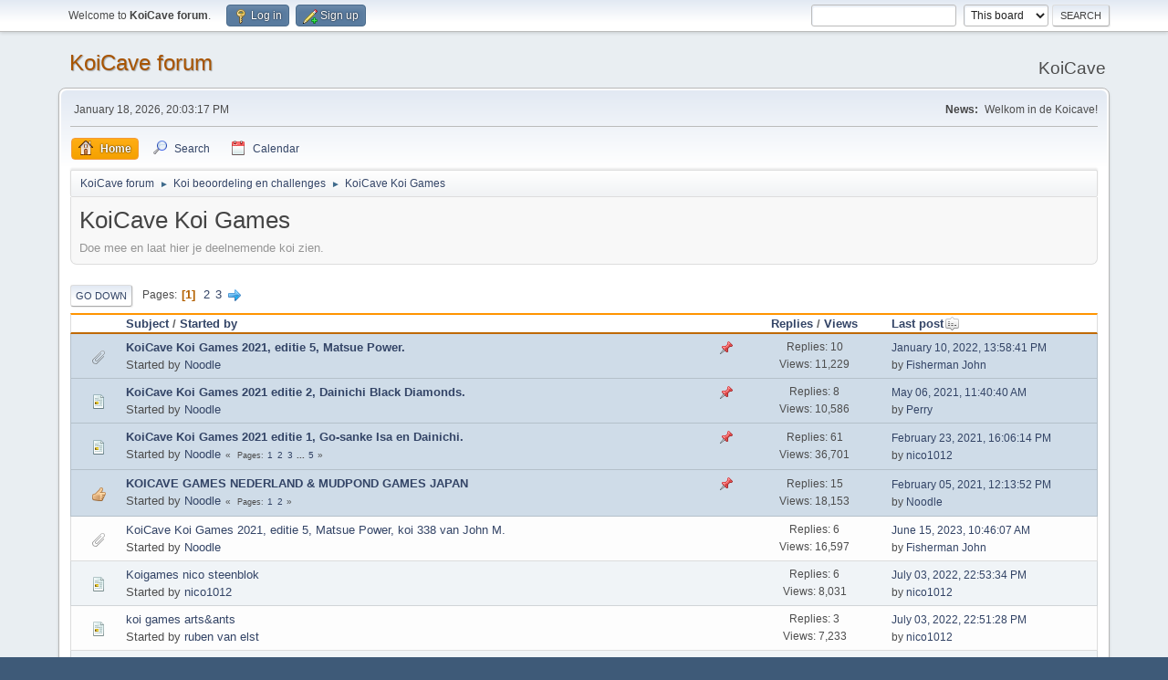

--- FILE ---
content_type: text/html; charset=UTF-8
request_url: https://forum.koicave.nl/index.php?board=35.0
body_size: 5262
content:
<!DOCTYPE html>
<html lang="en-US">
<head>
	<meta charset="UTF-8">
	<link rel="stylesheet" href="https://forum.koicave.nl/Themes/default/css/index.css">
	<link rel="stylesheet" href="https://forum.koicave.nl/Themes/default/css/responsive.css">
	<style>
	img.avatar { max-width: 65px !important; max-height: 65px !important; }
	
	.postarea .bbc_img, .list_posts .bbc_img, .post .inner .bbc_img, form#reported_posts .bbc_img, #preview_body .bbc_img { max-width: min(100%,720px); }
	
	.postarea .bbc_img, .list_posts .bbc_img, .post .inner .bbc_img, form#reported_posts .bbc_img, #preview_body .bbc_img { max-height: 720px; }
	
	</style>
	<script>
		var smf_theme_url = "https://forum.koicave.nl/Themes/default";
		var smf_default_theme_url = "https://forum.koicave.nl/Themes/default";
		var smf_images_url = "https://forum.koicave.nl/Themes/default/images";
		var smf_smileys_url = "https://forum.koicave.nl/Smileys";
		var smf_smiley_sets = "fugue,alienine,akyhne,Lots_O_Smileys,aaron,popos,Shiny_Smiley_Icons,sarcasmics";
		var smf_smiley_sets_default = "popos";
		var smf_avatars_url = "https://forum.koicave.nl/avatars";
		var smf_scripturl = "https://forum.koicave.nl/index.php?PHPSESSID=1f15957e07dba2ffe9f0f7761eccad85&amp;";
		var smf_iso_case_folding = false;
		var smf_charset = "UTF-8";
		var smf_session_id = "02f40ae7e7e7d36095c14a942b02e1f7";
		var smf_session_var = "a3d16718b849";
		var smf_member_id = 0;
		var ajax_notification_text = 'Loading...';
		var help_popup_heading_text = 'A little lost? Let me explain:';
		var banned_text = 'Sorry Guest, you are banned from using this forum!';
		var smf_txt_expand = 'Expand';
		var smf_txt_shrink = 'Shrink';
		var smf_collapseAlt = 'Hide';
		var smf_expandAlt = 'Show';
		var smf_quote_expand = false;
		var allow_xhjr_credentials = false;
	</script>
	<script src="https://ajax.googleapis.com/ajax/libs/jquery/3.6.3/jquery.min.js"></script>
	<script src="https://forum.koicave.nl/Themes/default/scripts/smf_jquery_plugins.js"></script>
	<script src="https://forum.koicave.nl/Themes/default/scripts/script.js"></script>
	<script src="https://forum.koicave.nl/Themes/default/scripts/theme.js"></script>
	<script src="https://forum.koicave.nl/Themes/default/scripts/topic.js"></script>
	<script>
	var smf_you_sure ='Are you sure you want to do this?';
	</script>
	<title>KoiCave Koi Games</title>
	<meta name="viewport" content="width=device-width, initial-scale=1">
	<meta property="og:site_name" content="KoiCave forum">
	<meta property="og:title" content="KoiCave Koi Games">
	<meta property="og:url" content="https://forum.koicave.nl/index.php?PHPSESSID=1f15957e07dba2ffe9f0f7761eccad85&amp;board=35.0">
	<meta property="og:description" content="Doe mee en laat hier je deelnemende koi zien.">
	<meta name="description" content="Doe mee en laat hier je deelnemende koi zien.">
	<meta name="theme-color" content="#557EA0">
	<link rel="canonical" href="https://forum.koicave.nl/index.php?board=35.0">
	<link rel="help" href="https://forum.koicave.nl/index.php?PHPSESSID=1f15957e07dba2ffe9f0f7761eccad85&amp;action=help">
	<link rel="contents" href="https://forum.koicave.nl/index.php?PHPSESSID=1f15957e07dba2ffe9f0f7761eccad85&amp;">
	<link rel="search" href="https://forum.koicave.nl/index.php?PHPSESSID=1f15957e07dba2ffe9f0f7761eccad85&amp;action=search">
	<link rel="alternate" type="application/rss+xml" title="KoiCave forum - RSS" href="https://forum.koicave.nl/index.php?PHPSESSID=1f15957e07dba2ffe9f0f7761eccad85&amp;action=.xml;type=rss2;board=35">
	<link rel="alternate" type="application/atom+xml" title="KoiCave forum - Atom" href="https://forum.koicave.nl/index.php?PHPSESSID=1f15957e07dba2ffe9f0f7761eccad85&amp;action=.xml;type=atom;board=35">
	<link rel="next" href="https://forum.koicave.nl/index.php?PHPSESSID=1f15957e07dba2ffe9f0f7761eccad85&amp;board=35.20">
	<link rel="index" href="https://forum.koicave.nl/index.php?PHPSESSID=1f15957e07dba2ffe9f0f7761eccad85&amp;board=35.0">
</head>
<body id="chrome" class="action_messageindex board_35">
<div id="footerfix">
	<div id="top_section">
		<div class="inner_wrap">
			<ul class="floatleft" id="top_info">
				<li class="welcome">
					Welcome to <strong>KoiCave forum</strong>.
				</li>
				<li class="button_login">
					<a href="https://forum.koicave.nl/index.php?PHPSESSID=1f15957e07dba2ffe9f0f7761eccad85&amp;action=login" class="open" onclick="return reqOverlayDiv(this.href, 'Log in', 'login');">
						<span class="main_icons login"></span>
						<span class="textmenu">Log in</span>
					</a>
				</li>
				<li class="button_signup">
					<a href="https://forum.koicave.nl/index.php?PHPSESSID=1f15957e07dba2ffe9f0f7761eccad85&amp;action=signup" class="open">
						<span class="main_icons regcenter"></span>
						<span class="textmenu">Sign up</span>
					</a>
				</li>
			</ul>
			<form id="search_form" class="floatright" action="https://forum.koicave.nl/index.php?PHPSESSID=1f15957e07dba2ffe9f0f7761eccad85&amp;action=search2" method="post" accept-charset="UTF-8">
				<input type="search" name="search" value="">&nbsp;
				<select name="search_selection">
					<option value="all">Entire forum </option>
					<option value="board" selected>This board</option>
				</select>
				<input type="hidden" name="sd_brd" value="35">
				<input type="submit" name="search2" value="Search" class="button">
				<input type="hidden" name="advanced" value="0">
			</form>
		</div><!-- .inner_wrap -->
	</div><!-- #top_section -->
	<div id="header">
		<h1 class="forumtitle">
			<a id="top" href="https://forum.koicave.nl/index.php?PHPSESSID=1f15957e07dba2ffe9f0f7761eccad85&amp;">KoiCave forum</a>
		</h1>
		<div id="siteslogan">KoiCave</div>
	</div>
	<div id="wrapper">
		<div id="upper_section">
			<div id="inner_section">
				<div id="inner_wrap" class="hide_720">
					<div class="user">
						<time datetime="2026-01-18T19:03:17Z">January 18, 2026, 20:03:17 PM</time>
					</div>
					<div class="news">
						<h2>News: </h2>
						<p>Welkom in de Koicave!</p>
					</div>
				</div>
				<a class="mobile_user_menu">
					<span class="menu_icon"></span>
					<span class="text_menu">Main Menu</span>
				</a>
				<div id="main_menu">
					<div id="mobile_user_menu" class="popup_container">
						<div class="popup_window description">
							<div class="popup_heading">Main Menu
								<a href="javascript:void(0);" class="main_icons hide_popup"></a>
							</div>
							
					<ul class="dropmenu menu_nav">
						<li class="button_home">
							<a class="active" href="https://forum.koicave.nl/index.php?PHPSESSID=1f15957e07dba2ffe9f0f7761eccad85&amp;">
								<span class="main_icons home"></span><span class="textmenu">Home</span>
							</a>
						</li>
						<li class="button_search">
							<a href="https://forum.koicave.nl/index.php?PHPSESSID=1f15957e07dba2ffe9f0f7761eccad85&amp;action=search">
								<span class="main_icons search"></span><span class="textmenu">Search</span>
							</a>
						</li>
						<li class="button_calendar">
							<a href="https://forum.koicave.nl/index.php?PHPSESSID=1f15957e07dba2ffe9f0f7761eccad85&amp;action=calendar">
								<span class="main_icons calendar"></span><span class="textmenu">Calendar</span>
							</a>
						</li>
					</ul><!-- .menu_nav -->
						</div>
					</div>
				</div>
				<div class="navigate_section">
					<ul>
						<li>
							<a href="https://forum.koicave.nl/index.php?PHPSESSID=1f15957e07dba2ffe9f0f7761eccad85&amp;"><span>KoiCave forum</span></a>
						</li>
						<li>
							<span class="dividers"> &#9658; </span>
							<a href="https://forum.koicave.nl/index.php?PHPSESSID=1f15957e07dba2ffe9f0f7761eccad85&amp;#c8"><span>Koi beoordeling en challenges</span></a>
						</li>
						<li class="last">
							<span class="dividers"> &#9658; </span>
							<a href="https://forum.koicave.nl/index.php?PHPSESSID=1f15957e07dba2ffe9f0f7761eccad85&amp;board=35.0"><span>KoiCave Koi Games</span></a>
						</li>
					</ul>
				</div><!-- .navigate_section -->
			</div><!-- #inner_section -->
		</div><!-- #upper_section -->
		<div id="content_section">
			<div id="main_content_section"><div id="display_head" class="information">
			<h2 class="display_title">KoiCave Koi Games</h2>
			<p>Doe mee en laat hier je deelnemende koi zien.</p>
		</div>
	<div class="pagesection">
		 
		<div class="pagelinks floatleft">
			<a href="#bot" class="button">Go Down</a>
			<span class="pages">Pages</span><span class="current_page">1</span> <a class="nav_page" href="https://forum.koicave.nl/index.php?PHPSESSID=1f15957e07dba2ffe9f0f7761eccad85&amp;board=35.20">2</a> <a class="nav_page" href="https://forum.koicave.nl/index.php?PHPSESSID=1f15957e07dba2ffe9f0f7761eccad85&amp;board=35.40">3</a> <a class="nav_page" href="https://forum.koicave.nl/index.php?PHPSESSID=1f15957e07dba2ffe9f0f7761eccad85&amp;board=35.20"><span class="main_icons next_page"></span></a> 
		</div>
		
	</div>
		<div id="messageindex">
			<div class="title_bar" id="topic_header">
				<div class="board_icon"></div>
				<div class="info"><a href="https://forum.koicave.nl/index.php?PHPSESSID=1f15957e07dba2ffe9f0f7761eccad85&amp;board=35.0;sort=subject">Subject</a> / <a href="https://forum.koicave.nl/index.php?PHPSESSID=1f15957e07dba2ffe9f0f7761eccad85&amp;board=35.0;sort=starter">Started by</a></div>
				<div class="board_stats centertext"><a href="https://forum.koicave.nl/index.php?PHPSESSID=1f15957e07dba2ffe9f0f7761eccad85&amp;board=35.0;sort=replies">Replies</a> / <a href="https://forum.koicave.nl/index.php?PHPSESSID=1f15957e07dba2ffe9f0f7761eccad85&amp;board=35.0;sort=views">Views</a></div>
				<div class="lastpost"><a href="https://forum.koicave.nl/index.php?PHPSESSID=1f15957e07dba2ffe9f0f7761eccad85&amp;board=35.0;sort=last_post">Last post<span class="main_icons sort_down"></span></a></div>
			</div><!-- #topic_header -->
			<div id="topic_container">
				<div class="windowbg sticky">
					<div class="board_icon">
						<img src="https://forum.koicave.nl/Themes/default/images/post/clip.png" alt="">
						
					</div>
					<div class="info info_block">
						<div >
							<div class="icons floatright">
								<span class="main_icons sticky"></span>
							</div>
							<div class="message_index_title">
								
								<span class="preview bold_text" title="">
									<span id="msg_11737"><a href="https://forum.koicave.nl/index.php?PHPSESSID=1f15957e07dba2ffe9f0f7761eccad85&amp;topic=966.0">KoiCave Koi Games 2021, editie 5, Matsue Power.</a></span>
								</span>
							</div>
							<p class="floatleft">
								Started by <a href="https://forum.koicave.nl/index.php?PHPSESSID=1f15957e07dba2ffe9f0f7761eccad85&amp;action=profile;u=6" title="View the profile of Noodle" class="preview">Noodle</a>
							</p>
							
						</div><!-- #topic_[first_post][id] -->
					</div><!-- .info -->
					<div class="board_stats centertext">
						<p>Replies: 10<br>Views: 11,229</p>
					</div>
					<div class="lastpost">
						<p><a href="https://forum.koicave.nl/index.php?PHPSESSID=1f15957e07dba2ffe9f0f7761eccad85&amp;topic=966.0#msg14725">January 10, 2022, 13:58:41 PM</a><br>by <a href="https://forum.koicave.nl/index.php?PHPSESSID=1f15957e07dba2ffe9f0f7761eccad85&amp;action=profile;u=924">Fisherman John</a></p>
					</div>
				</div><!-- $topic[css_class] -->
				<div class="windowbg sticky">
					<div class="board_icon">
						<img src="https://forum.koicave.nl/Themes/default/images/post/xx.png" alt="">
						
					</div>
					<div class="info info_block">
						<div >
							<div class="icons floatright">
								<span class="main_icons sticky"></span>
							</div>
							<div class="message_index_title">
								
								<span class="preview bold_text" title="">
									<span id="msg_11325"><a href="https://forum.koicave.nl/index.php?PHPSESSID=1f15957e07dba2ffe9f0f7761eccad85&amp;topic=945.0">KoiCave Koi Games 2021 editie 2, Dainichi Black Diamonds.</a></span>
								</span>
							</div>
							<p class="floatleft">
								Started by <a href="https://forum.koicave.nl/index.php?PHPSESSID=1f15957e07dba2ffe9f0f7761eccad85&amp;action=profile;u=6" title="View the profile of Noodle" class="preview">Noodle</a>
							</p>
							
						</div><!-- #topic_[first_post][id] -->
					</div><!-- .info -->
					<div class="board_stats centertext">
						<p>Replies: 8<br>Views: 10,586</p>
					</div>
					<div class="lastpost">
						<p><a href="https://forum.koicave.nl/index.php?PHPSESSID=1f15957e07dba2ffe9f0f7761eccad85&amp;topic=945.0#msg13056">May 06, 2021, 11:40:40 AM</a><br>by <a href="https://forum.koicave.nl/index.php?PHPSESSID=1f15957e07dba2ffe9f0f7761eccad85&amp;action=profile;u=16">Perry</a></p>
					</div>
				</div><!-- $topic[css_class] -->
				<div class="windowbg sticky">
					<div class="board_icon">
						<img src="https://forum.koicave.nl/Themes/default/images/post/xx.png" alt="">
						
					</div>
					<div class="info info_block">
						<div >
							<div class="icons floatright">
								<span class="main_icons sticky"></span>
							</div>
							<div class="message_index_title">
								
								<span class="preview bold_text" title="">
									<span id="msg_9777"><a href="https://forum.koicave.nl/index.php?PHPSESSID=1f15957e07dba2ffe9f0f7761eccad85&amp;topic=834.0">KoiCave Koi Games 2021 editie 1, Go-sanke Isa en Dainichi.</a></span>
								</span>
							</div>
							<p class="floatleft">
								Started by <a href="https://forum.koicave.nl/index.php?PHPSESSID=1f15957e07dba2ffe9f0f7761eccad85&amp;action=profile;u=6" title="View the profile of Noodle" class="preview">Noodle</a>
							</p>
							<span id="pages9777" class="topic_pages"><span class="pages">Pages</span><a class="nav_page" href="https://forum.koicave.nl/index.php?PHPSESSID=1f15957e07dba2ffe9f0f7761eccad85&amp;topic=834.0">1</a> <a class="nav_page" href="https://forum.koicave.nl/index.php?PHPSESSID=1f15957e07dba2ffe9f0f7761eccad85&amp;topic=834.15">2</a> <a class="nav_page" href="https://forum.koicave.nl/index.php?PHPSESSID=1f15957e07dba2ffe9f0f7761eccad85&amp;topic=834.30">3</a> <span class="expand_pages" onclick="expandPages(this, '&lt;a class=&quot;nav_page&quot; href=&quot;' + smf_scripturl + '?topic=834.%1$d&quot;&gt;%2$s&lt;/a&gt; ', 45, 60, 15);"> ... </span><a class="nav_page" href="https://forum.koicave.nl/index.php?PHPSESSID=1f15957e07dba2ffe9f0f7761eccad85&amp;topic=834.60">5</a> </span>
						</div><!-- #topic_[first_post][id] -->
					</div><!-- .info -->
					<div class="board_stats centertext">
						<p>Replies: 61<br>Views: 36,701</p>
					</div>
					<div class="lastpost">
						<p><a href="https://forum.koicave.nl/index.php?PHPSESSID=1f15957e07dba2ffe9f0f7761eccad85&amp;topic=834.60#msg11730">February 23, 2021, 16:06:14 PM</a><br>by <a href="https://forum.koicave.nl/index.php?PHPSESSID=1f15957e07dba2ffe9f0f7761eccad85&amp;action=profile;u=124">nico1012</a></p>
					</div>
				</div><!-- $topic[css_class] -->
				<div class="windowbg sticky">
					<div class="board_icon">
						<img src="https://forum.koicave.nl/Themes/default/images/post/thumbup.png" alt="">
						
					</div>
					<div class="info info_block">
						<div >
							<div class="icons floatright">
								<span class="main_icons sticky"></span>
							</div>
							<div class="message_index_title">
								
								<span class="preview bold_text" title="">
									<span id="msg_9702"><a href="https://forum.koicave.nl/index.php?PHPSESSID=1f15957e07dba2ffe9f0f7761eccad85&amp;topic=824.0">KOICAVE GAMES NEDERLAND &amp; MUDPOND GAMES JAPAN</a></span>
								</span>
							</div>
							<p class="floatleft">
								Started by <a href="https://forum.koicave.nl/index.php?PHPSESSID=1f15957e07dba2ffe9f0f7761eccad85&amp;action=profile;u=6" title="View the profile of Noodle" class="preview">Noodle</a>
							</p>
							<span id="pages9702" class="topic_pages"><span class="pages">Pages</span><a class="nav_page" href="https://forum.koicave.nl/index.php?PHPSESSID=1f15957e07dba2ffe9f0f7761eccad85&amp;topic=824.0">1</a> <a class="nav_page" href="https://forum.koicave.nl/index.php?PHPSESSID=1f15957e07dba2ffe9f0f7761eccad85&amp;topic=824.15">2</a> </span>
						</div><!-- #topic_[first_post][id] -->
					</div><!-- .info -->
					<div class="board_stats centertext">
						<p>Replies: 15<br>Views: 18,153</p>
					</div>
					<div class="lastpost">
						<p><a href="https://forum.koicave.nl/index.php?PHPSESSID=1f15957e07dba2ffe9f0f7761eccad85&amp;topic=824.15#msg11487">February 05, 2021, 12:13:52 PM</a><br>by <a href="https://forum.koicave.nl/index.php?PHPSESSID=1f15957e07dba2ffe9f0f7761eccad85&amp;action=profile;u=6">Noodle</a></p>
					</div>
				</div><!-- $topic[css_class] -->
				<div class="windowbg">
					<div class="board_icon">
						<img src="https://forum.koicave.nl/Themes/default/images/post/clip.png" alt="">
						
					</div>
					<div class="info info_block">
						<div >
							<div class="icons floatright">
							</div>
							<div class="message_index_title">
								
								<span class="preview" title="">
									<span id="msg_13609"><a href="https://forum.koicave.nl/index.php?PHPSESSID=1f15957e07dba2ffe9f0f7761eccad85&amp;topic=1116.0">KoiCave Koi Games 2021, editie 5, Matsue Power, koi 338 van John M.</a></span>
								</span>
							</div>
							<p class="floatleft">
								Started by <a href="https://forum.koicave.nl/index.php?PHPSESSID=1f15957e07dba2ffe9f0f7761eccad85&amp;action=profile;u=6" title="View the profile of Noodle" class="preview">Noodle</a>
							</p>
							
						</div><!-- #topic_[first_post][id] -->
					</div><!-- .info -->
					<div class="board_stats centertext">
						<p>Replies: 6<br>Views: 16,597</p>
					</div>
					<div class="lastpost">
						<p><a href="https://forum.koicave.nl/index.php?PHPSESSID=1f15957e07dba2ffe9f0f7761eccad85&amp;topic=1116.0#msg15425">June 15, 2023, 10:46:07 AM</a><br>by <a href="https://forum.koicave.nl/index.php?PHPSESSID=1f15957e07dba2ffe9f0f7761eccad85&amp;action=profile;u=924">Fisherman John</a></p>
					</div>
				</div><!-- $topic[css_class] -->
				<div class="windowbg">
					<div class="board_icon">
						<img src="https://forum.koicave.nl/Themes/default/images/post/xx.png" alt="">
						
					</div>
					<div class="info info_block">
						<div >
							<div class="icons floatright">
							</div>
							<div class="message_index_title">
								
								<span class="preview" title="">
									<span id="msg_12330"><a href="https://forum.koicave.nl/index.php?PHPSESSID=1f15957e07dba2ffe9f0f7761eccad85&amp;topic=1012.0">Koigames nico steenblok</a></span>
								</span>
							</div>
							<p class="floatleft">
								Started by <a href="https://forum.koicave.nl/index.php?PHPSESSID=1f15957e07dba2ffe9f0f7761eccad85&amp;action=profile;u=124" title="View the profile of nico1012" class="preview">nico1012</a>
							</p>
							
						</div><!-- #topic_[first_post][id] -->
					</div><!-- .info -->
					<div class="board_stats centertext">
						<p>Replies: 6<br>Views: 8,031</p>
					</div>
					<div class="lastpost">
						<p><a href="https://forum.koicave.nl/index.php?PHPSESSID=1f15957e07dba2ffe9f0f7761eccad85&amp;topic=1012.0#msg15179">July 03, 2022, 22:53:34 PM</a><br>by <a href="https://forum.koicave.nl/index.php?PHPSESSID=1f15957e07dba2ffe9f0f7761eccad85&amp;action=profile;u=124">nico1012</a></p>
					</div>
				</div><!-- $topic[css_class] -->
				<div class="windowbg">
					<div class="board_icon">
						<img src="https://forum.koicave.nl/Themes/default/images/post/xx.png" alt="">
						
					</div>
					<div class="info info_block">
						<div >
							<div class="icons floatright">
							</div>
							<div class="message_index_title">
								
								<span class="preview" title="">
									<span id="msg_12816"><a href="https://forum.koicave.nl/index.php?PHPSESSID=1f15957e07dba2ffe9f0f7761eccad85&amp;topic=1061.0">koi games arts&amp;ants</a></span>
								</span>
							</div>
							<p class="floatleft">
								Started by <a href="https://forum.koicave.nl/index.php?PHPSESSID=1f15957e07dba2ffe9f0f7761eccad85&amp;action=profile;u=671" title="View the profile of ruben van elst" class="preview">ruben van elst</a>
							</p>
							
						</div><!-- #topic_[first_post][id] -->
					</div><!-- .info -->
					<div class="board_stats centertext">
						<p>Replies: 3<br>Views: 7,233</p>
					</div>
					<div class="lastpost">
						<p><a href="https://forum.koicave.nl/index.php?PHPSESSID=1f15957e07dba2ffe9f0f7761eccad85&amp;topic=1061.0#msg15178">July 03, 2022, 22:51:28 PM</a><br>by <a href="https://forum.koicave.nl/index.php?PHPSESSID=1f15957e07dba2ffe9f0f7761eccad85&amp;action=profile;u=124">nico1012</a></p>
					</div>
				</div><!-- $topic[css_class] -->
				<div class="windowbg">
					<div class="board_icon">
						<img src="https://forum.koicave.nl/Themes/default/images/post/clip.png" alt="">
						
					</div>
					<div class="info info_block">
						<div >
							<div class="icons floatright">
							</div>
							<div class="message_index_title">
								
								<span class="preview" title="">
									<span id="msg_13882"><a href="https://forum.koicave.nl/index.php?PHPSESSID=1f15957e07dba2ffe9f0f7761eccad85&amp;topic=1141.0">KoiCave Koi Games 2021/22, Black Diamonds van Stefan.</a></span>
								</span>
							</div>
							<p class="floatleft">
								Started by <a href="https://forum.koicave.nl/index.php?PHPSESSID=1f15957e07dba2ffe9f0f7761eccad85&amp;action=profile;u=6" title="View the profile of Noodle" class="preview">Noodle</a>
							</p>
							
						</div><!-- #topic_[first_post][id] -->
					</div><!-- .info -->
					<div class="board_stats centertext">
						<p>Replies: 9<br>Views: 9,541</p>
					</div>
					<div class="lastpost">
						<p><a href="https://forum.koicave.nl/index.php?PHPSESSID=1f15957e07dba2ffe9f0f7761eccad85&amp;topic=1141.0#msg14321">October 25, 2021, 13:46:16 PM</a><br>by <a href="https://forum.koicave.nl/index.php?PHPSESSID=1f15957e07dba2ffe9f0f7761eccad85&amp;action=profile;u=25">Bas42</a></p>
					</div>
				</div><!-- $topic[css_class] -->
				<div class="windowbg">
					<div class="board_icon">
						<img src="https://forum.koicave.nl/Themes/default/images/post/clip.png" alt="">
						
					</div>
					<div class="info info_block">
						<div >
							<div class="icons floatright">
							</div>
							<div class="message_index_title">
								
								<span class="preview" title="">
									<span id="msg_13065"><a href="https://forum.koicave.nl/index.php?PHPSESSID=1f15957e07dba2ffe9f0f7761eccad85&amp;topic=1079.0">KoiCave Koi Games 2021/22, Black Diamond van Bianca S.</a></span>
								</span>
							</div>
							<p class="floatleft">
								Started by <a href="https://forum.koicave.nl/index.php?PHPSESSID=1f15957e07dba2ffe9f0f7761eccad85&amp;action=profile;u=6" title="View the profile of Noodle" class="preview">Noodle</a>
							</p>
							
						</div><!-- #topic_[first_post][id] -->
					</div><!-- .info -->
					<div class="board_stats centertext">
						<p>Replies: 9<br>Views: 7,403</p>
					</div>
					<div class="lastpost">
						<p><a href="https://forum.koicave.nl/index.php?PHPSESSID=1f15957e07dba2ffe9f0f7761eccad85&amp;topic=1079.0#msg14294">October 15, 2021, 20:19:54 PM</a><br>by <a href="https://forum.koicave.nl/index.php?PHPSESSID=1f15957e07dba2ffe9f0f7761eccad85&amp;action=profile;u=914">Bianca SB</a></p>
					</div>
				</div><!-- $topic[css_class] -->
				<div class="windowbg">
					<div class="board_icon">
						<img src="https://forum.koicave.nl/Themes/default/images/post/clip.png" alt="">
						
					</div>
					<div class="info info_block">
						<div >
							<div class="icons floatright">
							</div>
							<div class="message_index_title">
								
								<span class="preview" title="">
									<span id="msg_12037"><a href="https://forum.koicave.nl/index.php?PHPSESSID=1f15957e07dba2ffe9f0f7761eccad85&amp;topic=994.0">KoiCave Koi Games 2021, editie 5, Matsue Power, koi 363 van Wouter J. </a></span>
								</span>
							</div>
							<p class="floatleft">
								Started by <a href="https://forum.koicave.nl/index.php?PHPSESSID=1f15957e07dba2ffe9f0f7761eccad85&amp;action=profile;u=6" title="View the profile of Noodle" class="preview">Noodle</a>
							</p>
							
						</div><!-- #topic_[first_post][id] -->
					</div><!-- .info -->
					<div class="board_stats centertext">
						<p>Replies: 9<br>Views: 10,231</p>
					</div>
					<div class="lastpost">
						<p><a href="https://forum.koicave.nl/index.php?PHPSESSID=1f15957e07dba2ffe9f0f7761eccad85&amp;topic=994.0#msg14290">October 11, 2021, 18:20:12 PM</a><br>by <a href="https://forum.koicave.nl/index.php?PHPSESSID=1f15957e07dba2ffe9f0f7761eccad85&amp;action=profile;u=25">Bas42</a></p>
					</div>
				</div><!-- $topic[css_class] -->
				<div class="windowbg">
					<div class="board_icon">
						<img src="https://forum.koicave.nl/Themes/default/images/post/clip.png" alt="">
						
					</div>
					<div class="info info_block">
						<div >
							<div class="icons floatright">
							</div>
							<div class="message_index_title">
								
								<span class="preview" title="">
									<span id="msg_12751"><a href="https://forum.koicave.nl/index.php?PHPSESSID=1f15957e07dba2ffe9f0f7761eccad85&amp;topic=1044.0">KoiCave Koi Games 2021/22, Black Diamond van Joris W..</a></span>
								</span>
							</div>
							<p class="floatleft">
								Started by <a href="https://forum.koicave.nl/index.php?PHPSESSID=1f15957e07dba2ffe9f0f7761eccad85&amp;action=profile;u=6" title="View the profile of Noodle" class="preview">Noodle</a>
							</p>
							
						</div><!-- #topic_[first_post][id] -->
					</div><!-- .info -->
					<div class="board_stats centertext">
						<p>Replies: 4<br>Views: 7,298</p>
					</div>
					<div class="lastpost">
						<p><a href="https://forum.koicave.nl/index.php?PHPSESSID=1f15957e07dba2ffe9f0f7761eccad85&amp;topic=1044.0#msg14260">October 04, 2021, 22:07:41 PM</a><br>by <a href="https://forum.koicave.nl/index.php?PHPSESSID=1f15957e07dba2ffe9f0f7761eccad85&amp;action=profile;u=16">Perry</a></p>
					</div>
				</div><!-- $topic[css_class] -->
				<div class="windowbg">
					<div class="board_icon">
						<img src="https://forum.koicave.nl/Themes/default/images/post/clip.png" alt="">
						
					</div>
					<div class="info info_block">
						<div >
							<div class="icons floatright">
							</div>
							<div class="message_index_title">
								
								<span class="preview" title="">
									<span id="msg_11778"><a href="https://forum.koicave.nl/index.php?PHPSESSID=1f15957e07dba2ffe9f0f7761eccad85&amp;topic=976.0">KoiCave Koi Games 2021, editie 5, Matsue Power, koi 322 van Edwin.</a></span>
								</span>
							</div>
							<p class="floatleft">
								Started by <a href="https://forum.koicave.nl/index.php?PHPSESSID=1f15957e07dba2ffe9f0f7761eccad85&amp;action=profile;u=6" title="View the profile of Noodle" class="preview">Noodle</a>
							</p>
							<span id="pages11778" class="topic_pages"><span class="pages">Pages</span><a class="nav_page" href="https://forum.koicave.nl/index.php?PHPSESSID=1f15957e07dba2ffe9f0f7761eccad85&amp;topic=976.0">1</a> <a class="nav_page" href="https://forum.koicave.nl/index.php?PHPSESSID=1f15957e07dba2ffe9f0f7761eccad85&amp;topic=976.15">2</a> </span>
						</div><!-- #topic_[first_post][id] -->
					</div><!-- .info -->
					<div class="board_stats centertext">
						<p>Replies: 15<br>Views: 13,330</p>
					</div>
					<div class="lastpost">
						<p><a href="https://forum.koicave.nl/index.php?PHPSESSID=1f15957e07dba2ffe9f0f7761eccad85&amp;topic=976.15#msg14257">October 04, 2021, 18:56:14 PM</a><br>by <a href="https://forum.koicave.nl/index.php?PHPSESSID=1f15957e07dba2ffe9f0f7761eccad85&amp;action=profile;u=95">Albert-jan</a></p>
					</div>
				</div><!-- $topic[css_class] -->
				<div class="windowbg">
					<div class="board_icon">
						<img src="https://forum.koicave.nl/Themes/default/images/post/clip.png" alt="">
						
					</div>
					<div class="info info_block">
						<div >
							<div class="icons floatright">
							</div>
							<div class="message_index_title">
								
								<span class="preview" title="">
									<span id="msg_12747"><a href="https://forum.koicave.nl/index.php?PHPSESSID=1f15957e07dba2ffe9f0f7761eccad85&amp;topic=1040.0">KoiCave Koi Games 2021/22, Black Diamond van Mark S.</a></span>
								</span>
							</div>
							<p class="floatleft">
								Started by <a href="https://forum.koicave.nl/index.php?PHPSESSID=1f15957e07dba2ffe9f0f7761eccad85&amp;action=profile;u=910" title="View the profile of Mark Smetsers" class="preview">Mark Smetsers</a>
							</p>
							
						</div><!-- #topic_[first_post][id] -->
					</div><!-- .info -->
					<div class="board_stats centertext">
						<p>Replies: 5<br>Views: 9,250</p>
					</div>
					<div class="lastpost">
						<p><a href="https://forum.koicave.nl/index.php?PHPSESSID=1f15957e07dba2ffe9f0f7761eccad85&amp;topic=1040.0#msg14252">October 03, 2021, 09:41:49 AM</a><br>by <a href="https://forum.koicave.nl/index.php?PHPSESSID=1f15957e07dba2ffe9f0f7761eccad85&amp;action=profile;u=910">Mark Smetsers</a></p>
					</div>
				</div><!-- $topic[css_class] -->
				<div class="windowbg">
					<div class="board_icon">
						<img src="https://forum.koicave.nl/Themes/default/images/post/clip.png" alt="">
						
					</div>
					<div class="info info_block">
						<div >
							<div class="icons floatright">
							</div>
							<div class="message_index_title">
								
								<span class="preview" title="">
									<span id="msg_11757"><a href="https://forum.koicave.nl/index.php?PHPSESSID=1f15957e07dba2ffe9f0f7761eccad85&amp;topic=968.0">KoiCave Koi Games 2021, editie 5, Matsue Power, koi 351 van Stefan</a></span>
								</span>
							</div>
							<p class="floatleft">
								Started by <a href="https://forum.koicave.nl/index.php?PHPSESSID=1f15957e07dba2ffe9f0f7761eccad85&amp;action=profile;u=6" title="View the profile of Noodle" class="preview">Noodle</a>
							</p>
							
						</div><!-- #topic_[first_post][id] -->
					</div><!-- .info -->
					<div class="board_stats centertext">
						<p>Replies: 9<br>Views: 8,591</p>
					</div>
					<div class="lastpost">
						<p><a href="https://forum.koicave.nl/index.php?PHPSESSID=1f15957e07dba2ffe9f0f7761eccad85&amp;topic=968.0#msg14244">October 01, 2021, 07:50:31 AM</a><br>by <a href="https://forum.koicave.nl/index.php?PHPSESSID=1f15957e07dba2ffe9f0f7761eccad85&amp;action=profile;u=6">Noodle</a></p>
					</div>
				</div><!-- $topic[css_class] -->
				<div class="windowbg">
					<div class="board_icon">
						<img src="https://forum.koicave.nl/Themes/default/images/post/xx.png" alt="">
						
					</div>
					<div class="info info_block">
						<div >
							<div class="icons floatright">
							</div>
							<div class="message_index_title">
								
								<span class="preview" title="">
									<span id="msg_14238"><a href="https://forum.koicave.nl/index.php?PHPSESSID=1f15957e07dba2ffe9f0f7761eccad85&amp;topic=1184.0">Update - koigames Showa Dainichi en Kuhaku van Isa - Arts en Ants</a></span>
								</span>
							</div>
							<p class="floatleft">
								Started by <a href="https://forum.koicave.nl/index.php?PHPSESSID=1f15957e07dba2ffe9f0f7761eccad85&amp;action=profile;u=962" title="View the profile of Wouter Jansen" class="preview">Wouter Jansen</a>
							</p>
							
						</div><!-- #topic_[first_post][id] -->
					</div><!-- .info -->
					<div class="board_stats centertext">
						<p>Replies: 0<br>Views: 6,260</p>
					</div>
					<div class="lastpost">
						<p><a href="https://forum.koicave.nl/index.php?PHPSESSID=1f15957e07dba2ffe9f0f7761eccad85&amp;topic=1184.0#msg14238">September 29, 2021, 22:45:41 PM</a><br>by <a href="https://forum.koicave.nl/index.php?PHPSESSID=1f15957e07dba2ffe9f0f7761eccad85&amp;action=profile;u=962">Wouter Jansen</a></p>
					</div>
				</div><!-- $topic[css_class] -->
				<div class="windowbg">
					<div class="board_icon">
						<img src="https://forum.koicave.nl/Themes/default/images/post/clip.png" alt="">
						
					</div>
					<div class="info info_block">
						<div >
							<div class="icons floatright">
							</div>
							<div class="message_index_title">
								
								<span class="preview" title="">
									<span id="msg_12784"><a href="https://forum.koicave.nl/index.php?PHPSESSID=1f15957e07dba2ffe9f0f7761eccad85&amp;topic=1052.0">KoiCave Koi Games 2021/22, Black Diamonds van Henri C.</a></span>
								</span>
							</div>
							<p class="floatleft">
								Started by <a href="https://forum.koicave.nl/index.php?PHPSESSID=1f15957e07dba2ffe9f0f7761eccad85&amp;action=profile;u=6" title="View the profile of Noodle" class="preview">Noodle</a>
							</p>
							
						</div><!-- #topic_[first_post][id] -->
					</div><!-- .info -->
					<div class="board_stats centertext">
						<p>Replies: 7<br>Views: 7,196</p>
					</div>
					<div class="lastpost">
						<p><a href="https://forum.koicave.nl/index.php?PHPSESSID=1f15957e07dba2ffe9f0f7761eccad85&amp;topic=1052.0#msg13935">August 13, 2021, 23:22:31 PM</a><br>by <a href="https://forum.koicave.nl/index.php?PHPSESSID=1f15957e07dba2ffe9f0f7761eccad85&amp;action=profile;u=16">Perry</a></p>
					</div>
				</div><!-- $topic[css_class] -->
				<div class="windowbg">
					<div class="board_icon">
						<img src="https://forum.koicave.nl/Themes/default/images/post/clip.png" alt="">
						
					</div>
					<div class="info info_block">
						<div >
							<div class="icons floatright">
							</div>
							<div class="message_index_title">
								
								<span class="preview" title="">
									<span id="msg_12791"><a href="https://forum.koicave.nl/index.php?PHPSESSID=1f15957e07dba2ffe9f0f7761eccad85&amp;topic=1059.0">KoiCave Koi Games 2021/22, Black Diamonds van Jo V. </a></span>
								</span>
							</div>
							<p class="floatleft">
								Started by <a href="https://forum.koicave.nl/index.php?PHPSESSID=1f15957e07dba2ffe9f0f7761eccad85&amp;action=profile;u=6" title="View the profile of Noodle" class="preview">Noodle</a>
							</p>
							
						</div><!-- #topic_[first_post][id] -->
					</div><!-- .info -->
					<div class="board_stats centertext">
						<p>Replies: 2<br>Views: 6,700</p>
					</div>
					<div class="lastpost">
						<p><a href="https://forum.koicave.nl/index.php?PHPSESSID=1f15957e07dba2ffe9f0f7761eccad85&amp;topic=1059.0#msg13880">August 11, 2021, 19:52:50 PM</a><br>by <a href="https://forum.koicave.nl/index.php?PHPSESSID=1f15957e07dba2ffe9f0f7761eccad85&amp;action=profile;u=6">Noodle</a></p>
					</div>
				</div><!-- $topic[css_class] -->
				<div class="windowbg">
					<div class="board_icon">
						<img src="https://forum.koicave.nl/Themes/default/images/post/clip.png" alt="">
						
					</div>
					<div class="info info_block">
						<div >
							<div class="icons floatright">
							</div>
							<div class="message_index_title">
								
								<span class="preview" title="">
									<span id="msg_13610"><a href="https://forum.koicave.nl/index.php?PHPSESSID=1f15957e07dba2ffe9f0f7761eccad85&amp;topic=1117.0">KoiCave Koi Games 2021, editie 5, Matsue Power, koi 360 van Marc R.</a></span>
								</span>
							</div>
							<p class="floatleft">
								Started by <a href="https://forum.koicave.nl/index.php?PHPSESSID=1f15957e07dba2ffe9f0f7761eccad85&amp;action=profile;u=6" title="View the profile of Noodle" class="preview">Noodle</a>
							</p>
							
						</div><!-- #topic_[first_post][id] -->
					</div><!-- .info -->
					<div class="board_stats centertext">
						<p>Replies: 3<br>Views: 5,854</p>
					</div>
					<div class="lastpost">
						<p><a href="https://forum.koicave.nl/index.php?PHPSESSID=1f15957e07dba2ffe9f0f7761eccad85&amp;topic=1117.0#msg13637">July 08, 2021, 08:44:58 AM</a><br>by <a href="https://forum.koicave.nl/index.php?PHPSESSID=1f15957e07dba2ffe9f0f7761eccad85&amp;action=profile;u=25">Bas42</a></p>
					</div>
				</div><!-- $topic[css_class] -->
				<div class="windowbg">
					<div class="board_icon">
						<img src="https://forum.koicave.nl/Themes/default/images/post/clip.png" alt="">
						
					</div>
					<div class="info info_block">
						<div >
							<div class="icons floatright">
							</div>
							<div class="message_index_title">
								
								<span class="preview" title="">
									<span id="msg_13611"><a href="https://forum.koicave.nl/index.php?PHPSESSID=1f15957e07dba2ffe9f0f7761eccad85&amp;topic=1118.0">KoiCave Koi Games 2021, editie 5, Matsue Power, koi 000 van Jochem.</a></span>
								</span>
							</div>
							<p class="floatleft">
								Started by <a href="https://forum.koicave.nl/index.php?PHPSESSID=1f15957e07dba2ffe9f0f7761eccad85&amp;action=profile;u=6" title="View the profile of Noodle" class="preview">Noodle</a>
							</p>
							
						</div><!-- #topic_[first_post][id] -->
					</div><!-- .info -->
					<div class="board_stats centertext">
						<p>Replies: 1<br>Views: 5,714</p>
					</div>
					<div class="lastpost">
						<p><a href="https://forum.koicave.nl/index.php?PHPSESSID=1f15957e07dba2ffe9f0f7761eccad85&amp;topic=1118.0#msg13615">July 04, 2021, 22:09:12 PM</a><br>by <a href="https://forum.koicave.nl/index.php?PHPSESSID=1f15957e07dba2ffe9f0f7761eccad85&amp;action=profile;u=16">Perry</a></p>
					</div>
				</div><!-- $topic[css_class] -->
				<div class="windowbg">
					<div class="board_icon">
						<img src="https://forum.koicave.nl/Themes/default/images/post/clip.png" alt="">
						
					</div>
					<div class="info info_block">
						<div >
							<div class="icons floatright">
							</div>
							<div class="message_index_title">
								
								<span class="preview" title="">
									<span id="msg_12783"><a href="https://forum.koicave.nl/index.php?PHPSESSID=1f15957e07dba2ffe9f0f7761eccad85&amp;topic=1051.0">KoiCave Koi Games 2021/22, Black Diamond van Stefan V.</a></span>
								</span>
							</div>
							<p class="floatleft">
								Started by <a href="https://forum.koicave.nl/index.php?PHPSESSID=1f15957e07dba2ffe9f0f7761eccad85&amp;action=profile;u=6" title="View the profile of Noodle" class="preview">Noodle</a>
							</p>
							
						</div><!-- #topic_[first_post][id] -->
					</div><!-- .info -->
					<div class="board_stats centertext">
						<p>Replies: 4<br>Views: 7,161</p>
					</div>
					<div class="lastpost">
						<p><a href="https://forum.koicave.nl/index.php?PHPSESSID=1f15957e07dba2ffe9f0f7761eccad85&amp;topic=1051.0#msg13482">June 18, 2021, 08:17:34 AM</a><br>by <a href="https://forum.koicave.nl/index.php?PHPSESSID=1f15957e07dba2ffe9f0f7761eccad85&amp;action=profile;u=7">Fredb</a></p>
					</div>
				</div><!-- $topic[css_class] -->
			</div><!-- #topic_container -->
		</div><!-- #messageindex -->
	<div class="pagesection">
		
		 
		<div class="pagelinks floatleft">
			<a href="#main_content_section" class="button" id="bot">Go Up</a>
			<span class="pages">Pages</span><span class="current_page">1</span> <a class="nav_page" href="https://forum.koicave.nl/index.php?PHPSESSID=1f15957e07dba2ffe9f0f7761eccad85&amp;board=35.20">2</a> <a class="nav_page" href="https://forum.koicave.nl/index.php?PHPSESSID=1f15957e07dba2ffe9f0f7761eccad85&amp;board=35.40">3</a> <a class="nav_page" href="https://forum.koicave.nl/index.php?PHPSESSID=1f15957e07dba2ffe9f0f7761eccad85&amp;board=35.20"><span class="main_icons next_page"></span></a> 
		</div>
	</div>
				<div class="navigate_section">
					<ul>
						<li>
							<a href="https://forum.koicave.nl/index.php?PHPSESSID=1f15957e07dba2ffe9f0f7761eccad85&amp;"><span>KoiCave forum</span></a>
						</li>
						<li>
							<span class="dividers"> &#9658; </span>
							<a href="https://forum.koicave.nl/index.php?PHPSESSID=1f15957e07dba2ffe9f0f7761eccad85&amp;#c8"><span>Koi beoordeling en challenges</span></a>
						</li>
						<li class="last">
							<span class="dividers"> &#9658; </span>
							<a href="https://forum.koicave.nl/index.php?PHPSESSID=1f15957e07dba2ffe9f0f7761eccad85&amp;board=35.0"><span>KoiCave Koi Games</span></a>
						</li>
					</ul>
				</div><!-- .navigate_section -->
	<script>
		var oQuickModifyTopic = new QuickModifyTopic({
			aHidePrefixes: Array("lockicon", "stickyicon", "pages", "newicon"),
			bMouseOnDiv: false,
		});
	</script>
	<div class="tborder" id="topic_icons">
		<div class="information">
			<p id="message_index_jump_to"></p>
			<p class="floatleft">
				<span class="main_icons poll"></span> Poll<br>
				<span class="main_icons move"></span> Moved Topic<br>
			</p>
			<p>
				<span class="main_icons lock"></span> Locked Topic<br>
				<span class="main_icons sticky"></span> Sticky Topic<br>
				<span class="main_icons watch"></span> Topic you are watching<br>
			</p>
			<script>
				if (typeof(window.XMLHttpRequest) != "undefined")
					aJumpTo[aJumpTo.length] = new JumpTo({
						sContainerId: "message_index_jump_to",
						sJumpToTemplate: "<label class=\"smalltext jump_to\" for=\"%select_id%\">Jump to<" + "/label> %dropdown_list%",
						iCurBoardId: 35,
						iCurBoardChildLevel: 0,
						sCurBoardName: "KoiCave Koi Games",
						sBoardChildLevelIndicator: "==",
						sBoardPrefix: "=> ",
						sCatSeparator: "-----------------------------",
						sCatPrefix: "",
						sGoButtonLabel: "Go"
					});
			</script>
		</div><!-- .information -->
	</div><!-- #topic_icons -->
	<div id="mobile_action" class="popup_container">
		<div class="popup_window description">
			<div class="popup_heading">User actions
				<a href="javascript:void(0);" class="main_icons hide_popup"></a>
			</div>
			
		</div>
	</div>
			</div><!-- #main_content_section -->
		</div><!-- #content_section -->
	</div><!-- #wrapper -->
</div><!-- #footerfix -->
	<div id="footer">
		<div class="inner_wrap">
		<ul>
			<li class="floatright"><a href="https://forum.koicave.nl/index.php?PHPSESSID=1f15957e07dba2ffe9f0f7761eccad85&amp;action=help">Help</a> | <a href="https://forum.koicave.nl/index.php?PHPSESSID=1f15957e07dba2ffe9f0f7761eccad85&amp;action=agreement">Terms and Rules</a> | <a href="#top_section">Go Up &#9650;</a></li>
			<li class="copyright"><a href="https://forum.koicave.nl/index.php?PHPSESSID=1f15957e07dba2ffe9f0f7761eccad85&amp;action=credits" title="License" target="_blank" rel="noopener">SMF 2.1.4 &copy; 2023</a>, <a href="https://www.simplemachines.org" title="Simple Machines" target="_blank" rel="noopener">Simple Machines</a></li>
		</ul>
		</div>
	</div><!-- #footer -->
<script>
window.addEventListener("DOMContentLoaded", function() {
	function triggerCron()
	{
		$.get('https://forum.koicave.nl' + "/cron.php?ts=1768762995");
	}
	window.setTimeout(triggerCron, 1);
});
</script>
</body>
</html>